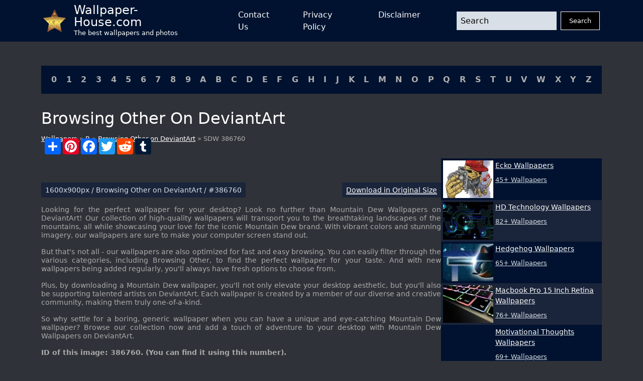

--- FILE ---
content_type: text/css
request_url: https://wallpaper-house.com/assets/css/style.css
body_size: 1250
content:
:root {

    --main-white:#fff;
    --main-black:#000;
    --main-blue:#00122f; /*Header*/
    --main-grey:#2F3238; /*site background*/


    --main-dark-grey:#afafaf; /*Clls*/

    --main-light-grey:#ababab; /*Text*/

    --main-light-blue: #d8dfe7;

    --main-middle-blue: #1a243a;

}

body{
    color: var(--main-light-grey);
    min-height: 100vh;
}

a,
a:visited{
    color: var(--main-dark-grey);
    text-decoration: none;
}

a:hover,
a:focus,
a:active{
    color: var(--main-light-blue);
    text-decoration: none;
}

h1, h2, h3, h4, h5, h6{
    color: var(--main-white);
}

h1{
    font-size: 2rem;
    margin-bottom: 0.75rem;
    text-transform: capitalize;
}

input, textarea{
    -webkit-appearance: none;
    background-color: var(--main-grey);
    border: 0;
    color: var(--main-black);
}

input:focus, textarea:focus{
    outline: 0;
}

::placeholder{
    color: var(--main-black);
}

.bg-blue{
    background-color: var(--main-blue);
}

.bg-light-blue{
    background-color: var(--main-light-blue);
}

.bg-grey{
    background-color: var(--main-grey);
}

.font-size-0_5{
    font-size: 0.5rem;
}
.font-size-0_6{
    font-size: 0.6rem;
}
.font-size-0_7{
    font-size: 0.7rem;
}
.font-size-0_8{
    font-size: 0.8rem;
}
.font-size-0_9{
    font-size: 0.9rem;
}

.text-center{
    text-align: center;
}

header{
    background-color: var(--main-blue);
    color: var(--main-white);
    padding: 0.5rem;
}

header a,
header a:visited{
    color: var(--main-white);
    text-decoration: none;
}

nav li,
nav ul{
    display: inline-block;
    list-style: none;
    padding: 0;
    margin: 0;
}

nav li a:hover,
nav li a:focus,
nav li a:active{
    color: var(--main-dark-grey);
}

button,
.btn{
    -webkit-appearance: none;
    border: 0;
    background-color: transparent;
    padding: 0;
    border-radius: 0;
}

.btn-dark{
    background-color: var(--main-black);
    border-color: var(--main-white);
    border: 1px solid;
    color: var(--main-white);
    padding: 0.5rem 1rem;
    font-size: 0.8rem;
}

.navbar-button svg {
    width: 1.5rem;
    height: 1.5rem;
    fill: var(--main-white);
}

#mainMenu{
    display: none;
    position: relative;
}
#mainMenu.active{
    display: block;
    position: absolute;
    right: 0;
    top: 0;
    background-color: var(--main-black);
    padding: 1.5rem 1rem;
}

#mainMenu button.close{
    display: none;
    position: absolute;
    right: 0;
    top: 0;
    padding: 15px;
    line-height: 0;
}

#mainMenu.active button.close{
    display: block;
}

button.close svg {
    width: 1rem;
    height: 1rem;
    fill: var(--main-white);
}

#mainMenu.active li{
    margin-bottom: 1rem;
    display: block;
}

section.cll a{
    color: var(--main-dark-grey);
    text-decoration: none;
    font-weight: bold;
}

.subtitle {
    color: var(--main-white);
}

section {
    margin-bottom: 30px;
}

.posts-grid .card,
.post-image{
    width: 100%;
    aspect-ratio: 6/4;
    overflow: hidden;
    position: relative;
}
.posts-grid .card img,
.post-image img{
    pointer-events: none;
    position: absolute;
    width: 100%;
    height: 100%;
    object-fit: cover;
    z-index: -1;
}

.posts-grid .card .meta{
    background-color: rgba(39,44,55,.7);
    color: #cacaca;
    font-size: 0.8rem;
}

.posts-grid .card .meta p{

}
.posts-grid .card .meta h3{
    font-size: 1rem;
    color: var(--main-white);
    font-weight: 500;
}

.sidebar {
    width: 320px;
    max-width: 100%;
}

#content{
    word-break: break-word;
    gap: 1rem;
}
.widget.posts-list{
    color: var(--main-light-blue);
    background-color: var(--main-blue);
    font-size: 0.8rem;
}
.widget.posts-list a{
    color: var(--main-light-blue);
}
.widget.posts-list a:nth-child(2n) {
    background: var(--main-middle-blue);
}
.widget.posts-list img{
    width: 100px;
    aspect-ratio: 4/3;
}
.widget.posts-list .title{
    font-size: 0.9rem;
    font-weight: 500;
    color: var(--main-white);
}

.widget.cll-list{
    background-color: var(--main-blue);
}

.widget.cll-list a{
    color: var(--main-dark-grey);
    text-decoration: none;
    font-weight: bold;
}

.footer-menu{
    max-width: 500px;
}

.footer-menu a{
    color: var(--main-white);
    text-decoration: none;
    border-bottom: 1px solid;
}

input.header-search{
    width: 100%;
    background-color: var(--main-light-blue);
    color: var(--main-black);
    padding-left: 0.5rem;
}

a.navbar-brand:hover,
a.navbar-brand:focus,
a.navbar-brand:active{
    color: var(--main-white);
    text-decoration: none;
}

a.navbar-brand .site-description{
    font-size: 0.8rem;
}
a.navbar-brand .site-name{
    font-weight: 500;
}

.breadcrumbs{
    font-size: 0.8rem;
    color: var(--main-dark-grey);
}

.group-list .meta{
    display: none;
}

.group-list .card:hover .meta,
.group-list .card:focus .meta,
.group-list .card:active .meta{
    display: block;
}

.group-list .card .title{
    font-size: 1rem;
    font-weight: 500;
    color: var(--main-white);
}

h2.group-description {
    font-size: 1rem;
    font-weight: 400;
    color: var(--main-dark-grey);
}

.post-meta{
    gap: 1rem;
}

.post-meta .box{
   text-align: center;
    background-color: var(--main-middle-blue);
    color: var(--main-light-blue);
    font-size: 0.9rem;
    line-height: 1;
    word-break: break-word;
}

.post-meta .download a{
    font-weight: 500;
    border-bottom: 1px solid;
}
.post-description{
    font-size: 0.9rem;
    line-height: 1.2;
    text-align: justify;
    word-break: break-word;
}
.short-links input{
    width: 100%;
    background-color: var(--main-light-blue);
    color: var(--main-black);
    padding-left: 0.5rem;
}

section.title{
    word-wrap: break-word;
}

.a2a_kit{
    top: -40px;
    left: 5px;
    position: relative;
}

.contact-form input,
.contact-form textarea{
    width: 100%;
    background-color: var(--main-light-blue);
    color: var(--main-black);
    padding-left: 0.5rem;
}

.pagination p{
    margin: 0;
}

.alert{
    background-color: #a73535;
    color: var(--main-black);
    font-weight: 600;
}

.alert.alert-success{
    background-color: #748c7d;
}

.contact-form .btn-dark{
    font-size: 1rem;
    text-transform: uppercase;
    padding: 1rem 2rem;
    font-weight: 600;
}

a, a:visited{
    text-decoration: underline;
    color: #ffffff;
}

.disclaimer-link {
    color: #000000;
    font-weight: bold;
    background-color: red;
    border: 1px solid #fff;
    right: 0;
    bottom: 0;
    position: absolute;
    padding: 6px 8px;
    text-decoration: underline;
    z-index: 999;
}
